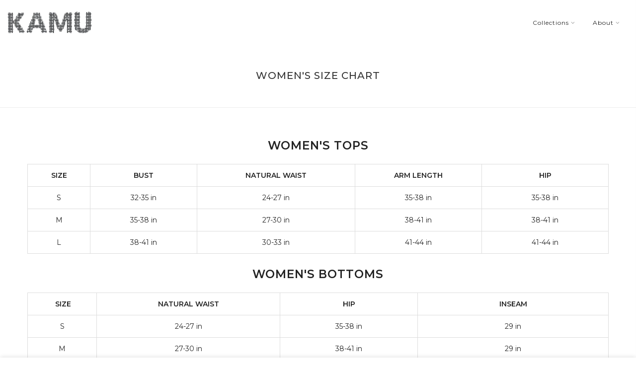

--- FILE ---
content_type: text/css
request_url: https://kamuatelier.com/cdn/shop/t/17/assets/custom.css?enable_css_minification=1&v=37697008584796512011687413388
body_size: -60
content:
.ntheader_wrapper{border-bottom:1px solid}.sub-column-item .sub-column>li a{padding:4px 0;color:#222;font-size:12px}.nt_menu div.menu-item>a,.nt_menu ul li a{padding:5px 30px;color:#222;font-size:12px}.page-head h1{color:#333;text-transform:uppercase}.page-head:before{border-bottom:1px solid #dedede;background-color:#fff!important;opacity:1}.mt__40{margin-top:0}.footer__bot_wrap{font-size:10px}#shopify-section-footer_bot>div>div>div{align-items:center}.swatch__title,.product__policies.rte.cb{display:none}.extra-link{text-align:center}.branding>a{font-weight:700}.slt4_btn.button{background-color:#0000!important;border:none}a.glink{margin-right:5px}.mb__20 h3{display:none}.mt__100 .fl_center{flex-flow:column;flex-direction:column-reverse;align-items:center}.mt__100{margin-top:50px}.ntheader_wrapper{border:none}#insta-feed h2{display:none}.station-tabs .station-tabs-link span,.extra-link{text-transform:uppercase}.nt_label.out-of-stock{width:80px;text-transform:uppercase;letter-spacing:1px;font-size:10px}@media (min-width: 1025px){#b_481afca9-b3ad-44f6-a45a-5997fa76af18{margin-left:-30px}#shopify-section-header_9>div>div>div>div.col-lg-auto.col-md-4.col-3.tr{display:none}}@media (max-width: 1024px){#b_481afca9-b3ad-44f6-a45a-5997fa76af18{margin-left:-30px}.slt4_btn.button{background-color:#0000!important;border:none}}@media (max-width: 767px){.icon_cart.pr{display:none}.push_side.push-menu-btn svg{width:20px}a.glink{font-size:12px;margin-left:5px;margin-right:0}#b_1585640480446{line-height:30px!important;padding-bottom:10px}.nt_label.out-of-stock{width:75px}.product_title.entry-title{font-size:22px!important}.sp-single .row.product.mt__40{margin-top:0}.template-index.h_transparent_true.template-index .ntheader:not(.live_stuck) .push-menu-btn>svg{fill:#fff}.template-index.h_transparent_true.template-index .ntheader:not(.live_stuck) a.glink{color:#fff}}
/*# sourceMappingURL=/cdn/shop/t/17/assets/custom.css.map?enable_css_minification=1&v=37697008584796512011687413388 */
